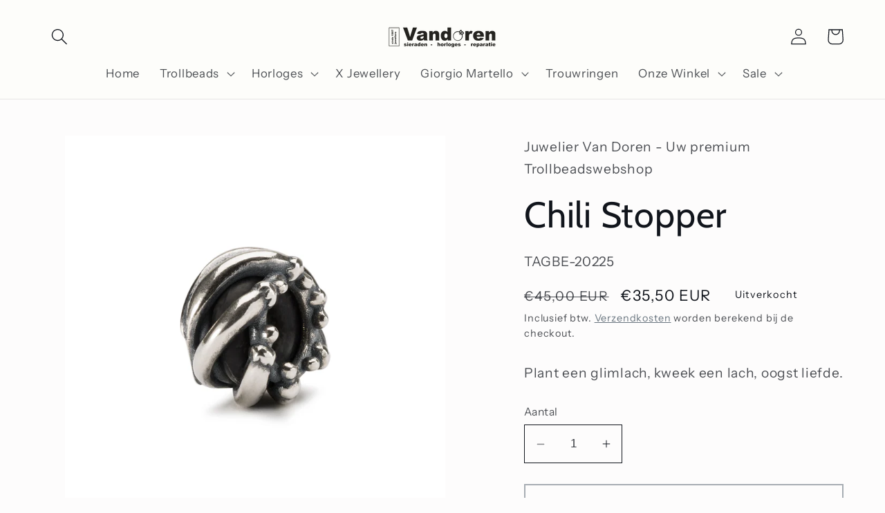

--- FILE ---
content_type: text/plain; charset=utf-8
request_url: https://events.getsitectrl.com/api/v1/events
body_size: 557
content:
{"id":"66f41e1977900907","user_id":"66f41e1977a5c929","time":1768729109982,"token":"1768729109.c2aca69d218e9fe94586ca61dc8981d3.f7a97f7f607f5d80a7ea7eb96c6a5d99","geo":{"ip":"18.218.45.37","geopath":"147015:147763:220321:","geoname_id":4509177,"longitude":-83.0061,"latitude":39.9625,"postal_code":"43215","city":"Columbus","region":"Ohio","state_code":"OH","country":"United States","country_code":"US","timezone":"America/New_York"},"ua":{"platform":"Desktop","os":"Mac OS","os_family":"Mac OS X","os_version":"10.15.7","browser":"Other","browser_family":"ClaudeBot","browser_version":"1.0","device":"Spider","device_brand":"Spider","device_model":"Desktop"},"utm":{}}